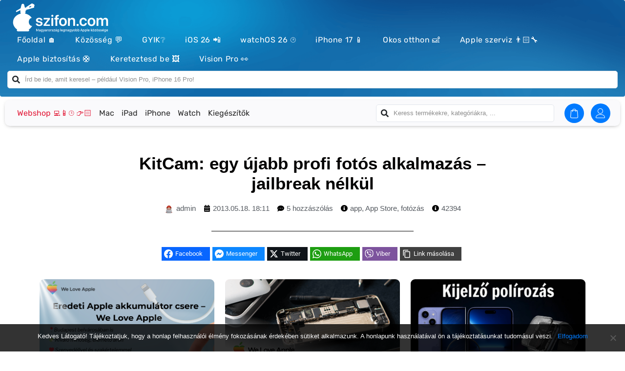

--- FILE ---
content_type: text/html; charset=UTF-8
request_url: https://szifon.com/2013/05/18/kitcam-egy-ujabb-profi-fotos-alkalmazas-jailbreak-nelkul/?essb_counter_cache=rebuild
body_size: 330
content:
{"total":5,"facebook":"","facebook_like":"","twitter":"","pinterest":"","linkedin":"","digg":"","del":"","tumblr":"","vk":"","print":"","mail":"","reddit":"","buffer":"","love":"","weibo":"","pocket":"","xing":"","ok":"","more":"","whatsapp":"","meneame":"","blogger":"","amazon":"","yahoomail":"","gmail":"","aol":"","newsvine":"","hackernews":"","evernote":"","myspace":"","mailru":"","viadeo":"","line":"","flipboard":"","comments":"5","yummly":"","sms":"","viber":"","telegram":"","subscribe":"","skype":"","messenger":"","kakaotalk":"","share":"","livejournal":"","yammer":"","meetedgar":"","fintel":"","mix":"","instapaper":"","copy":"","prevpost":"","nextpost":"","copylink":"","bookmark":"","qrcode":"","addthis":""}

--- FILE ---
content_type: text/javascript; charset=utf-8
request_url: https://szifon.com/wp-content/plugins/jupiterx-core/includes/extensions/raven/assets/lib/savvior/savvior.min.js?ver=0.6.0
body_size: 2586
content:
/*!
 * savvior v0.5.2 - A Javascript multicolumn layout tool alternative to Masonry or Salvattore.
 * http://savvior.org
 *
 */
!function(a,b){"function"==typeof define&&define.amd?define("savvior",["enquire"],function(c){return a["new GridDispatch()"]=b(c)}):"object"==typeof exports?module.exports=b(require("enquire.js")):a.savvior=b(a.enquire)}(this,function(a){function b(a,b,c,d){d||!a.dataset?a.setAttribute("data-"+b,c):a.dataset[b]=c}function c(a,b,c){var d=0;for(d;d<a.length&&b.call(c,a[d],d)!==!1;d++);}function d(a){return"function"==typeof a}function e(a,b){for(b in a)return!1;return!0}function f(a,b){for(var c in a)b[c]=a[c];return b}"function"!=typeof window.CustomEvent&&function(){function a(a,b){b=b||{bubbles:!1,cancelable:!1,detail:void 0};var c=document.createEvent("CustomEvent");return c.initCustomEvent(a,b.bubbles,b.cancelable,b.detail),c}window.CustomEvent=a,a.prototype=window.CustomEvent.prototype}(),function(){for(var a=0,b=["ms","moz","webkit","o"],c=0;c<b.length&&!window.requestAnimationFrame;++c)window.requestAnimationFrame=window[b[c]+"RequestAnimationFrame"],window.cancelAnimationFrame=window[b[c]+"CancelAnimationFrame"]||window[b[c]+"CancelRequestAnimationFrame"];window.requestAnimationFrame||(window.requestAnimationFrame=function(b,c){var d=(new Date).getTime(),e=Math.max(0,16-(d-a)),f=window.setTimeout(function(){b(d+e)},e);return a=d+e,f}),window.cancelAnimationFrame||(window.cancelAnimationFrame=function(a){clearTimeout(a)})}();var g=function(a){this.columns=null,this.element=a,this.filtered=document.createDocumentFragment(),this.status=!1,this.columnClasses=null};g.prototype.setup=function(a,c){if(this.status)return!1;var e=document.createRange(),f=document.createElement("div");e.selectNodeContents(this.element),f.appendChild(e.extractContents()),window.requestAnimationFrame(function(){b(f,"columns",0),this.addColumns(f,a),this.status=!0,d(c)&&c.call(this)}.bind(this))},g.prototype.addColumns=function(a,d){var e,f,g,h=d.columnClasses||["column","size-1of"+d.columns],i=document.createDocumentFragment(),j=[],k=d.columns;for(this.filterItems(a,d.filter),h=Array.isArray(h)?h.join(" "):h;0!=k--;)e="[data-columns] > *:nth-child("+d.columns+"n-"+k+")",j.push(a.querySelectorAll(e));c(j,function(a){f=document.createElement("div"),g=document.createDocumentFragment(),f.className=h,c(a,function(a){g.appendChild(a)}),f.appendChild(g),i.appendChild(f)}),this.element.appendChild(i),b(this.element,"columns",d.columns),this.columns=d.columns,this.columnClasses=d.columnClasses},g.prototype.filterItems=function(a,d){if(!d)return a;var e,f,g;return g=Array.prototype.slice.call(a.children),f=a.querySelectorAll("[data-columns] > "+d),c(f,function(a){e=g.indexOf(a),this.filtered.appendChild(a),b(a,"position",e)},this),a},g.prototype.removeColumns=function(){var a,d=document.createRange(),e=document.createElement("div"),f=[];return d.selectNodeContents(this.element),a=Array.prototype.filter.call(d.extractContents().childNodes,function(a){return a instanceof window.HTMLElement}),f.length=a[0].childNodes.length*a.length,c(a,function(b,d){c(b.children,function(b,c){f[c*a.length+d]=b})}),b(e,"columns",0),f.filter(function(a){return!!a}).forEach(function(a){e.appendChild(a)}),e},g.prototype.redraw=function(a,b){var c,e=new CustomEvent("savvior:redraw",{detail:{element:this.element,from:this.columns,to:a.columns,filter:a.filter||null}});window.requestAnimationFrame(function(){this.columns!==a.columns&&(c=this.restoreFiltered(this.removeColumns()),this.addColumns(c,a)),window.dispatchEvent(e),d(b)&&b(this)}.bind(this))},g.prototype.restoreFiltered=function(a){if(0===this.filtered.childNodes.length)return a;var b,d=a;return c(this.filtered.querySelectorAll("[data-position]"),function(a){b=Number(a.getAttribute("data-position")),a.removeAttribute("data-position"),d.insertBefore(a,d.children[b]||null)}),a},g.prototype.restore=function(a,b){if(!this.status)return d(a)&&a(!1),!1;var e,f=document.createDocumentFragment(),g=[],h=new CustomEvent("savvior:restore",{detail:{element:this.element,from:this.columns}});window.requestAnimationFrame(function(){e=this.restoreFiltered(this.removeColumns()),c(e.childNodes,function(a){g.push(a)}),g.forEach(function(a){f.appendChild(a)}),this.element.appendChild(f),this.element.removeAttribute("data-columns"),window.dispatchEvent(h),d(a)&&a.call(b,b||this)}.bind(this))},g.prototype.addItems=function(a,b,e){var f=new CustomEvent("savvior:addItems",{detail:{element:this.element,grid:this}}),g=function(a){return b.clone?a.cloneNode(!0):a},h={append:function(a,b){var c=g(a);return b.appendChild(c),b},prepend:function(a,b){var c=g(a);return b.insertBefore(c,b.firstChild),b}};window.requestAnimationFrame(function(){var g=this.restoreFiltered(this.removeColumns());a instanceof NodeList||a instanceof Array?c(a,function(a){g=h[b.method].call(null,a,g)}):g=h[b.method].call(null,a,g),this.addColumns(g,{columns:this.columns,columnClasses:this.columnClasses,filter:this.filter}),window.dispatchEvent(f),d(e)&&e(this)}.bind(this))};var h=function(a,b){this.selector=a,this.options=b,this.queryHandlers=[],this.grids=[],this.ready=!1};h.prototype.register=function(){c(document.querySelectorAll(this.selector),function(a){this.grids.push(new g(a,this.options))},this);for(var b in this.options)this.queryHandlers.push(this.constructHandler(b,this.options[b]));return c(this.queryHandlers,function(b){a.register(b.mq,b.handler)}),this.ready=!0,this},h.prototype.constructHandler=function(a){return{mq:a,handler:{deferSetup:!0,setup:function(){this.gridSetup(a)}.bind(this),match:function(){this.gridMatch(a)}.bind(this),destroy:function(){}}}},h.prototype.gridSetup=function(a){var b;c(this.grids,function(c){c.setup(this.options[a],function(){b=new CustomEvent("savvior:setup",{detail:{element:c.element,columns:c.columns,filter:this.filter}}),window.dispatchEvent(b)})},this)},h.prototype.gridMatch=function(a){var b;c(this.grids,function(c){b=new CustomEvent("savvior:match",{detail:{element:c.element,from:c.columns,to:this.options[a].columns,query:a}}),c.redraw(this.options[a],function(){window.dispatchEvent(b)})},this)},h.prototype.unregister=function(b,e){c(this.queryHandlers,function(b){a.unregister(b.mq)}),c(this.grids,function(a){a.restore(function(){this.queryHandlers=[],this.ready=!1,d(b)&&b.call(this,e||this)},this)},this),this.grids=[]};var i=function(){if(!a)throw new Error("enquire.js not present, please load it before calling any methods");this.grids={}};return i.prototype.init=function(a,b){if(!a)throw new TypeError("Missing selector");if("string"!=typeof a)throw new TypeError("Selector must be a string");if("object"!=typeof b)throw new TypeError("Options must be an object");return this.grids[a]?this:document.querySelectorAll(a).length<1?this:(this.grids[a]=new h(a,b),this.grids[a].register(b),window.dispatchEvent(new CustomEvent("savvior:init")),this)},i.prototype.destroy=function(a,b){var f=new CustomEvent("savvior:destroy",{detail:{selectors:a}}),g=void 0===a||e(a)?Object.keys(this.grids):a,h=g.length,i=0,j=function(a){delete this.grids[g[i]],++i===h&&(window.dispatchEvent(f),d(b)&&b.call(a,this))}.bind(this);c(g,function(a){this.grids[a]&&this.grids[a].unregister(j)},this)},i.prototype.ready=function(a){if(void 0===a){var b=[];for(var c in this.grids)this.grids[c].ready&&b.push(c);return b.length>0&&b}return!!this.grids[a]&&this.grids[a].ready},i.prototype.addItems=function(a,b,e,g){var h,i,j={clone:!1,method:"append"};if(!this.grids[a])throw new TypeError("Grid does not exist.");if("string"==typeof b&&(b=document.querySelectorAll(b)),b instanceof Array)c(b,function(a){if(!(a instanceof Node))throw new TypeError("Supplied element in array is not instance of Node.")},this);else if(!(b instanceof Node||b instanceof NodeList))throw new TypeError("Supplied argument is not a Node or a NodeList.");return d(e)?(h=e,i=j):(h=g,i=f(e,j)),c(this.grids[a].grids,function(a){a.addItems(b,i,h)}),this},new i});
